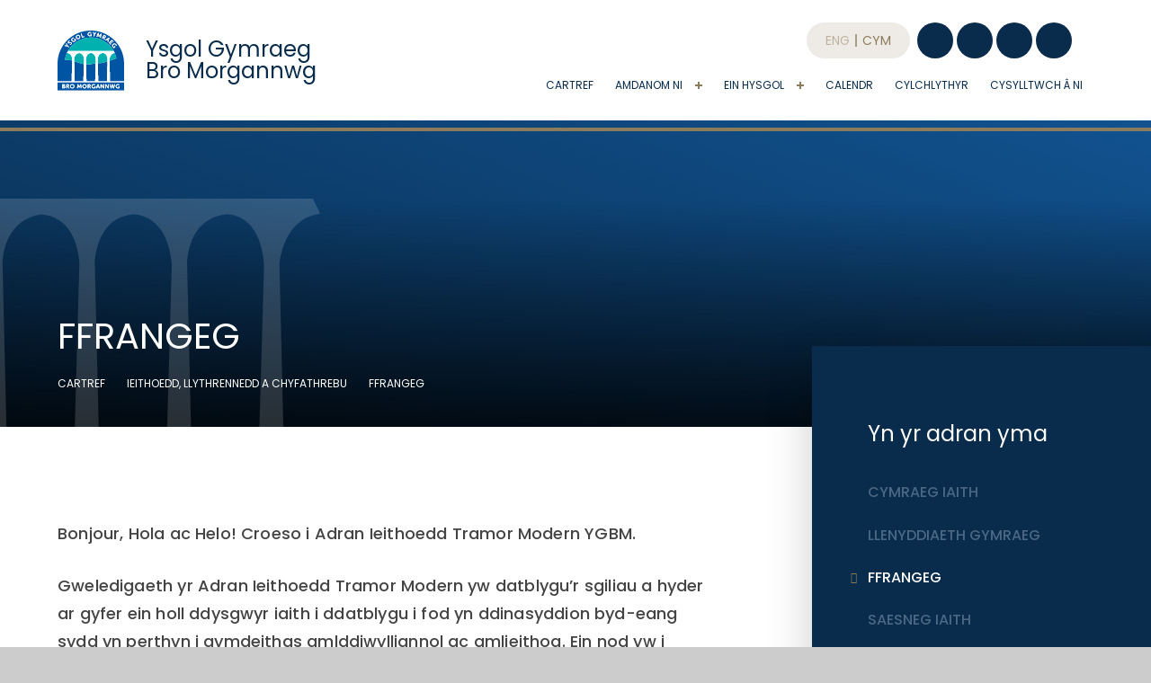

--- FILE ---
content_type: text/html
request_url: https://www.ygbm.cymru/page/?title=French&pid=89
body_size: 67590
content:

<!DOCTYPE html>
<!--[if IE 7]><html class="no-ios no-js lte-ie9 lte-ie8 lte-ie7" lang="cy" xml:lang="cy"><![endif]-->
<!--[if IE 8]><html class="no-ios no-js lte-ie9 lte-ie8"  lang="cy" xml:lang="cy"><![endif]-->
<!--[if IE 9]><html class="no-ios no-js lte-ie9"  lang="cy" xml:lang="cy"><![endif]-->
<!--[if !IE]><!--> <html class="no-ios no-js"  lang="cy" xml:lang="cy"><!--<![endif]-->
	<head>
		<meta http-equiv="X-UA-Compatible" content="IE=edge" />
		<meta http-equiv="content-type" content="text/html; charset=utf-8"/>
		
		<link rel="canonical" href="https://www.ygbm.cymru/page/?title=Ffrangeg&amp;pid=89">
		<script>window.FontAwesomeConfig = {showMissingIcons: false};</script><link rel="stylesheet" media="screen" href="https://cdn.juniperwebsites.co.uk/_includes/font-awesome/5.7.1/css/fa-web-font.css?cache=v4.6.58.2">
<script defer src="https://cdn.juniperwebsites.co.uk/_includes/font-awesome/5.7.1/js/fontawesome-all.min.js?cache=v4.6.58.2"></script>
<script defer src="https://cdn.juniperwebsites.co.uk/_includes/font-awesome/5.7.1/js/fa-v4-shims.min.js?cache=v4.6.58.2"></script>

		<title>Ysgol Gymraeg Bro Morgannwg - Ffrangeg</title>
		
		<style type="text/css">
			:root {
				
				--col-pri: rgb(34, 34, 34);
				
				--col-sec: rgb(136, 136, 136);
				
			}
		</style>
		
<!--[if IE]>
<script>
console = {log:function(){return;}};
</script>
<![endif]-->

<script>
	var boolItemEditDisabled;
	var boolLanguageMode, boolLanguageEditOriginal;
	var boolViewingConnect;
	var boolConnectDashboard;
	var displayRegions = [];
	var intNewFileCount = 0;
	strItemType = "page";
	strSubItemType = "page";

	var featureSupport = {
		tagging: false,
		eventTagging: false
	};
	var boolLoggedIn = false;
boolAdminMode = false;
	var boolSuperUser = false;
strCookieBarStyle = 'bar';
	intParentPageID = "236";
	intCurrentItemID = 89;
	var intCurrentCatID = "";
boolIsHomePage = false;
	boolItemEditDisabled = true;
	boolLanguageMode=true;
	boolLanguageEditOriginal=true;
	strCurrentLanguage='cy';	strFileAttachmentsUploadLocation = 'bottom';	boolViewingConnect = false;	boolConnectDashboard = false;	var objEditorComponentList = {};

</script>

<script src="https://cdn.juniperwebsites.co.uk/admin/_includes/js/mutation_events.min.js?cache=v4.6.58.2"></script>
<script src="https://cdn.juniperwebsites.co.uk/admin/_includes/js/jquery/jquery.js?cache=v4.6.58.2"></script>
<script src="https://cdn.juniperwebsites.co.uk/admin/_includes/js/jquery/jquery.prefilter.js?cache=v4.6.58.2"></script>
<script src="https://cdn.juniperwebsites.co.uk/admin/_includes/js/jquery/jquery.query.js?cache=v4.6.58.2"></script>
<script src="https://cdn.juniperwebsites.co.uk/admin/_includes/js/jquery/js.cookie.js?cache=v4.6.58.2"></script>
<script src="/_includes/editor/template-javascript.asp?cache=260126"></script>
<script src="/admin/_includes/js/functions/minified/functions.login.new.asp?cache=260126"></script>

  <script>

  </script>
<link href="https://www.ygbm.cymru/feeds/pages.asp?pid=89&lang=cy" rel="alternate" type="application/rss+xml" title="Ysgol Gymraeg Bro Morgannwg - Ffrangeg - Page Updates"><link href="https://www.ygbm.cymru/feeds/comments.asp?title=Ffrangeg&amp;item=page&amp;pid=89" rel="alternate" type="application/rss+xml" title="Ysgol Gymraeg Bro Morgannwg - Ffrangeg - Page Comments"><link rel="stylesheet" media="screen" href="/_site/css/main.css?cache=260126">

	<link rel="stylesheet" href="/_site/css/print.css" type="text/css" media="print">
	<meta name="mobile-web-app-capable" content="yes">
	<meta name="apple-mobile-web-app-capable" content="yes">
	<meta name="viewport" content="width=device-width, initial-scale=1, minimum-scale=1, maximum-scale=1">
	<link rel="author" href="/humans.txt">
	<link rel="icon" href="/_site/images/favicons/favicon.ico">
	<link rel="apple-touch-icon" href="/_site/images/favicons/favicon.png">
	<link href="https://fonts.googleapis.com/css2?family=Poppins:ital,wght@0,400;0,500;0,700;1,400;1,700&display=swap" rel="stylesheet">

	<script type="text/javascript">
	var iOS = ( navigator.userAgent.match(/(iPad|iPhone|iPod)/g) ? true : false );
	if (iOS) { $('html').removeClass('no-ios').addClass('ios'); }
	</script><link rel="stylesheet" media="screen" href="https://cdn.juniperwebsites.co.uk/_includes/css/content-blocks.css?cache=v4.6.58.2">
<link rel="stylesheet" media="screen" href="/_includes/css/cookie-colour.asp?cache=260126">
<link rel="stylesheet" media="screen" href="https://cdn.juniperwebsites.co.uk/_includes/css/cookies.css?cache=v4.6.58.2">
<link rel="stylesheet" media="screen" href="https://cdn.juniperwebsites.co.uk/_includes/css/cookies.advanced.css?cache=v4.6.58.2">
<link rel="stylesheet" media="screen" href="https://cdn.juniperwebsites.co.uk/_includes/css/overlord.css?cache=v4.6.58.2">
<link rel="stylesheet" media="screen" href="https://cdn.juniperwebsites.co.uk/_includes/css/templates.css?cache=v4.6.58.2">
<link rel="stylesheet" media="screen" href="/_site/css/attachments.css?cache=260126">
<link rel="stylesheet" media="screen" href="/_site/css/templates.css?cache=260126">
<style>#print_me { display: none;}</style><script src="https://cdn.juniperwebsites.co.uk/admin/_includes/js/modernizr.js?cache=v4.6.58.2"></script>

        <meta property="og:site_name" content="Ysgol Gymraeg Bro Morgannwg" />
        <meta property="og:title" content="Ffrangeg" />
        <meta property="og:image" content="https://www.ygbm.cymru/_site/images/design/thumbnail.jpg" />
        <meta property="og:type" content="website" />
        <meta property="twitter:card" content="summary" />
</head>


    <body>


<div id="print_me"></div>
<div class="mason mason--inner mason--cy">

	<section class="access">
		<a class="access__anchor" name="header"></a>
		<a class="access__link" href="#content">Skip to content &darr;</a>
	</section>
	


	<div class="header__wrap">
		<header class="header header__flex" data-menu="flex menu">
			<section class="menu">
				<button class="reset__button cover mobile__menu__bg" data-remove=".mason--menu"></button>
				<div class="menu__extras">
					<div class="inline language__toggle f__14 f__uppercase col__sec">
						<a href="/page/?title=Ffrangeg&amp;pid=89&lang=en-gb" class="reset__a eng__toggle">
							Eng
						</a>
						<span></span>
						<a href="/page/?title=Ffrangeg&amp;pid=89&lang=cy" class="reset__a cy__toggle">
							Cym
						</a>
					</div>
					<ul class="inline menu__extras__social reset__ul">
						<li class="inline circle"><a href="https://twitter.com/ygbromorgannwg" target="_blank" class="reset__a bg__pri col__white"><i class="fab fa-twitter"></i></a></li>
						<li class="inline circle"><a href="https://www.instagram.com/ysgolyfro/" target="_blank" class="reset__a bg__pri col__white"><i class="fab fa-instagram"></i></a></li>
						<li class="inline circle"><a href="https://www.youtube.com/channel/UCtZIKidq10X6sk5vWx_vZrQ" target="_blank" class="reset__a bg__pri col__white"><i class="fab fa-youtube"></i></a></li>
					</ul> 
					<div class="search__container inline">
						<div class="search__container__flex">
							<form method="post" action="/search/default.asp?pid=0" class="menu__extras__form block">
								<button class="menu__extras__submit reset__button" type="submit" name="Search"><i class="fal fa-search"></i></button>
								<input class="menu__extras__input cover f__display" type="text" name="searchValue" title="search..." placeholder="Search Site..."></input>
							</form>					
						</div>
						<button data-toggle=".mason--find" class="f__17 find__button reset__button inline circle col__white"><i class="fas fa-search"></i></button>
					</div>
				</div>
				<nav class="menu__sidebar">
					<ul class="menu__list reset__ul"><li class="menu__list__item menu__list__item--page_1 f__uppercase col__pri "><a class="menu__list__item__link reset__a block" id="page_1" href="/"><span>Cartref</span></a><button class="menu__list__item__button reset__button" data-tab=".menu__list__item--page_1--expand"><svg width="8px" height="8px"><path fill-rule="evenodd" fill="rgb(140, 124, 91)" d="M8.000,5.000 L5.000,5.000 L5.000,8.000 L3.000,8.000 L3.000,5.000 L-0.000,5.000 L-0.000,3.000 L3.000,3.000 L3.000,-0.000 L5.000,-0.000 L5.000,3.000 L8.000,3.000 L8.000,5.000 Z"/></svg></button></li><li class="menu__list__item menu__list__item--page_6 menu__list__item--subitems f__uppercase col__pri "><a class="menu__list__item__link reset__a block" id="page_6" href="/page/?title=Amdanom+ni&amp;pid=6"><span>Amdanom ni</span></a><button class="menu__list__item__button reset__button" data-tab=".menu__list__item--page_6--expand"><svg width="8px" height="8px"><path fill-rule="evenodd" fill="rgb(140, 124, 91)" d="M8.000,5.000 L5.000,5.000 L5.000,8.000 L3.000,8.000 L3.000,5.000 L-0.000,5.000 L-0.000,3.000 L3.000,3.000 L3.000,-0.000 L5.000,-0.000 L5.000,3.000 L8.000,3.000 L8.000,5.000 Z"/></svg></button><ul class="menu__list__item__sub"><li class="menu__list__item menu__list__item--page_10 f__uppercase col__pri "><a class="menu__list__item__link reset__a block" id="page_10" href="/page/?title=Croeso%27r+Pennaeth&amp;pid=10"><span>Croeso'r Pennaeth</span></a><button class="menu__list__item__button reset__button" data-tab=".menu__list__item--page_10--expand"><svg width="8px" height="8px"><path fill-rule="evenodd" fill="rgb(140, 124, 91)" d="M8.000,5.000 L5.000,5.000 L5.000,8.000 L3.000,8.000 L3.000,5.000 L-0.000,5.000 L-0.000,3.000 L3.000,3.000 L3.000,-0.000 L5.000,-0.000 L5.000,3.000 L8.000,3.000 L8.000,5.000 Z"/></svg></button></li><li class="menu__list__item menu__list__item--page_9 f__uppercase col__pri "><a class="menu__list__item__link reset__a block" id="page_9" href="/page/?title=Ein+Gweledigaeth&amp;pid=9"><span>Ein Gweledigaeth</span></a><button class="menu__list__item__button reset__button" data-tab=".menu__list__item--page_9--expand"><svg width="8px" height="8px"><path fill-rule="evenodd" fill="rgb(140, 124, 91)" d="M8.000,5.000 L5.000,5.000 L5.000,8.000 L3.000,8.000 L3.000,5.000 L-0.000,5.000 L-0.000,3.000 L3.000,3.000 L3.000,-0.000 L5.000,-0.000 L5.000,3.000 L8.000,3.000 L8.000,5.000 Z"/></svg></button></li><li class="menu__list__item menu__list__item--page_62 f__uppercase col__pri "><a class="menu__list__item__link reset__a block" id="page_62" href="/page/?title=Llogi+cyfleusterau&amp;pid=62"><span>Llogi cyfleusterau</span></a><button class="menu__list__item__button reset__button" data-tab=".menu__list__item--page_62--expand"><svg width="8px" height="8px"><path fill-rule="evenodd" fill="rgb(140, 124, 91)" d="M8.000,5.000 L5.000,5.000 L5.000,8.000 L3.000,8.000 L3.000,5.000 L-0.000,5.000 L-0.000,3.000 L3.000,3.000 L3.000,-0.000 L5.000,-0.000 L5.000,3.000 L8.000,3.000 L8.000,5.000 Z"/></svg></button></li><li class="menu__list__item menu__list__item--page_21 f__uppercase col__pri "><a class="menu__list__item__link reset__a block" id="page_21" href="/page/?title=Adroddiad+ESTYN&amp;pid=21"><span>Adroddiad ESTYN</span></a><button class="menu__list__item__button reset__button" data-tab=".menu__list__item--page_21--expand"><svg width="8px" height="8px"><path fill-rule="evenodd" fill="rgb(140, 124, 91)" d="M8.000,5.000 L5.000,5.000 L5.000,8.000 L3.000,8.000 L3.000,5.000 L-0.000,5.000 L-0.000,3.000 L3.000,3.000 L3.000,-0.000 L5.000,-0.000 L5.000,3.000 L8.000,3.000 L8.000,5.000 Z"/></svg></button></li><li class="menu__list__item menu__list__item--page_22 f__uppercase col__pri "><a class="menu__list__item__link reset__a block" id="page_22" href="/page/?title=Canlyniadau&amp;pid=22"><span>Canlyniadau</span></a><button class="menu__list__item__button reset__button" data-tab=".menu__list__item--page_22--expand"><svg width="8px" height="8px"><path fill-rule="evenodd" fill="rgb(140, 124, 91)" d="M8.000,5.000 L5.000,5.000 L5.000,8.000 L3.000,8.000 L3.000,5.000 L-0.000,5.000 L-0.000,3.000 L3.000,3.000 L3.000,-0.000 L5.000,-0.000 L5.000,3.000 L8.000,3.000 L8.000,5.000 Z"/></svg></button></li><li class="menu__list__item menu__list__item--page_15 f__uppercase col__pri "><a class="menu__list__item__link reset__a block" id="page_15" href="/page/?title=T%C3%AEm+Arwain&amp;pid=15"><span>Tîm Arwain</span></a><button class="menu__list__item__button reset__button" data-tab=".menu__list__item--page_15--expand"><svg width="8px" height="8px"><path fill-rule="evenodd" fill="rgb(140, 124, 91)" d="M8.000,5.000 L5.000,5.000 L5.000,8.000 L3.000,8.000 L3.000,5.000 L-0.000,5.000 L-0.000,3.000 L3.000,3.000 L3.000,-0.000 L5.000,-0.000 L5.000,3.000 L8.000,3.000 L8.000,5.000 Z"/></svg></button></li><li class="menu__list__item menu__list__item--page_16 f__uppercase col__pri "><a class="menu__list__item__link reset__a block" id="page_16" href="/page/?title=Llywodraethwyr&amp;pid=16"><span>Llywodraethwyr</span></a><button class="menu__list__item__button reset__button" data-tab=".menu__list__item--page_16--expand"><svg width="8px" height="8px"><path fill-rule="evenodd" fill="rgb(140, 124, 91)" d="M8.000,5.000 L5.000,5.000 L5.000,8.000 L3.000,8.000 L3.000,5.000 L-0.000,5.000 L-0.000,3.000 L3.000,3.000 L3.000,-0.000 L5.000,-0.000 L5.000,3.000 L8.000,3.000 L8.000,5.000 Z"/></svg></button></li><li class="menu__list__item menu__list__item--page_19 f__uppercase col__pri "><a class="menu__list__item__link reset__a block" id="page_19" href="/page/?title=Polisiau+Ysgol&amp;pid=19"><span>Polisiau Ysgol</span></a><button class="menu__list__item__button reset__button" data-tab=".menu__list__item--page_19--expand"><svg width="8px" height="8px"><path fill-rule="evenodd" fill="rgb(140, 124, 91)" d="M8.000,5.000 L5.000,5.000 L5.000,8.000 L3.000,8.000 L3.000,5.000 L-0.000,5.000 L-0.000,3.000 L3.000,3.000 L3.000,-0.000 L5.000,-0.000 L5.000,3.000 L8.000,3.000 L8.000,5.000 Z"/></svg></button></li><li class="menu__list__item menu__list__item--page_374 f__uppercase col__pri "><a class="menu__list__item__link reset__a block" id="page_374" href="/page/?title=Vlog+y+Pennaeth&amp;pid=374"><span>Vlog y Pennaeth</span></a><button class="menu__list__item__button reset__button" data-tab=".menu__list__item--page_374--expand"><svg width="8px" height="8px"><path fill-rule="evenodd" fill="rgb(140, 124, 91)" d="M8.000,5.000 L5.000,5.000 L5.000,8.000 L3.000,8.000 L3.000,5.000 L-0.000,5.000 L-0.000,3.000 L3.000,3.000 L3.000,-0.000 L5.000,-0.000 L5.000,3.000 L8.000,3.000 L8.000,5.000 Z"/></svg></button></li></ul></li><li class="menu__list__item menu__list__item--page_7 menu__list__item--subitems f__uppercase col__pri "><a class="menu__list__item__link reset__a block" id="page_7" href="/page/?title=Ein+Hysgol&amp;pid=7"><span>Ein Hysgol</span></a><button class="menu__list__item__button reset__button" data-tab=".menu__list__item--page_7--expand"><svg width="8px" height="8px"><path fill-rule="evenodd" fill="rgb(140, 124, 91)" d="M8.000,5.000 L5.000,5.000 L5.000,8.000 L3.000,8.000 L3.000,5.000 L-0.000,5.000 L-0.000,3.000 L3.000,3.000 L3.000,-0.000 L5.000,-0.000 L5.000,3.000 L8.000,3.000 L8.000,5.000 Z"/></svg></button><ul class="menu__list__item__sub"><li class="menu__list__item menu__list__item--page_39 f__uppercase col__pri "><a class="menu__list__item__link reset__a block" id="page_39" href="/page/?title=Ein+Staff&amp;pid=39"><span>Ein Staff</span></a><button class="menu__list__item__button reset__button" data-tab=".menu__list__item--page_39--expand"><svg width="8px" height="8px"><path fill-rule="evenodd" fill="rgb(140, 124, 91)" d="M8.000,5.000 L5.000,5.000 L5.000,8.000 L3.000,8.000 L3.000,5.000 L-0.000,5.000 L-0.000,3.000 L3.000,3.000 L3.000,-0.000 L5.000,-0.000 L5.000,3.000 L8.000,3.000 L8.000,5.000 Z"/></svg></button></li><li class="menu__list__item menu__list__item--page_26 f__uppercase col__pri "><a class="menu__list__item__link reset__a block" id="page_26" href="/page/?title=YSGOL+ISAF&amp;pid=26"><span>YSGOL ISAF</span></a><button class="menu__list__item__button reset__button" data-tab=".menu__list__item--page_26--expand"><svg width="8px" height="8px"><path fill-rule="evenodd" fill="rgb(140, 124, 91)" d="M8.000,5.000 L5.000,5.000 L5.000,8.000 L3.000,8.000 L3.000,5.000 L-0.000,5.000 L-0.000,3.000 L3.000,3.000 L3.000,-0.000 L5.000,-0.000 L5.000,3.000 L8.000,3.000 L8.000,5.000 Z"/></svg></button></li><li class="menu__list__item menu__list__item--page_28 f__uppercase col__pri "><a class="menu__list__item__link reset__a block" id="page_28" href="/page/?title=Ysgol+Uchaf&amp;pid=28"><span>Ysgol Uchaf</span></a><button class="menu__list__item__button reset__button" data-tab=".menu__list__item--page_28--expand"><svg width="8px" height="8px"><path fill-rule="evenodd" fill="rgb(140, 124, 91)" d="M8.000,5.000 L5.000,5.000 L5.000,8.000 L3.000,8.000 L3.000,5.000 L-0.000,5.000 L-0.000,3.000 L3.000,3.000 L3.000,-0.000 L5.000,-0.000 L5.000,3.000 L8.000,3.000 L8.000,5.000 Z"/></svg></button></li><li class="menu__list__item menu__list__item--page_29 f__uppercase col__pri "><a class="menu__list__item__link reset__a block" id="page_29" href="/page/?title=Chweched+dosbarth&amp;pid=29"><span>Chweched dosbarth</span></a><button class="menu__list__item__button reset__button" data-tab=".menu__list__item--page_29--expand"><svg width="8px" height="8px"><path fill-rule="evenodd" fill="rgb(140, 124, 91)" d="M8.000,5.000 L5.000,5.000 L5.000,8.000 L3.000,8.000 L3.000,5.000 L-0.000,5.000 L-0.000,3.000 L3.000,3.000 L3.000,-0.000 L5.000,-0.000 L5.000,3.000 L8.000,3.000 L8.000,5.000 Z"/></svg></button></li><li class="menu__list__item menu__list__item--page_27 f__uppercase col__pri "><a class="menu__list__item__link reset__a block" id="page_27" href="/page/?title=Pontio&amp;pid=27"><span>Pontio</span></a><button class="menu__list__item__button reset__button" data-tab=".menu__list__item--page_27--expand"><svg width="8px" height="8px"><path fill-rule="evenodd" fill="rgb(140, 124, 91)" d="M8.000,5.000 L5.000,5.000 L5.000,8.000 L3.000,8.000 L3.000,5.000 L-0.000,5.000 L-0.000,3.000 L3.000,3.000 L3.000,-0.000 L5.000,-0.000 L5.000,3.000 L8.000,3.000 L8.000,5.000 Z"/></svg></button></li><li class="menu__list__item menu__list__item--page_67 f__uppercase col__pri "><a class="menu__list__item__link reset__a block" id="page_67" href="/page/?title=Amserlen+allgyrsiol&amp;pid=67"><span>Amserlen allgyrsiol</span></a><button class="menu__list__item__button reset__button" data-tab=".menu__list__item--page_67--expand"><svg width="8px" height="8px"><path fill-rule="evenodd" fill="rgb(140, 124, 91)" d="M8.000,5.000 L5.000,5.000 L5.000,8.000 L3.000,8.000 L3.000,5.000 L-0.000,5.000 L-0.000,3.000 L3.000,3.000 L3.000,-0.000 L5.000,-0.000 L5.000,3.000 L8.000,3.000 L8.000,5.000 Z"/></svg></button></li><li class="menu__list__item menu__list__item--page_371 f__uppercase col__pri "><a class="menu__list__item__link reset__a block" id="page_371" href="/page/?title=Cwricwlwm&amp;pid=371"><span>Cwricwlwm</span></a><button class="menu__list__item__button reset__button" data-tab=".menu__list__item--page_371--expand"><svg width="8px" height="8px"><path fill-rule="evenodd" fill="rgb(140, 124, 91)" d="M8.000,5.000 L5.000,5.000 L5.000,8.000 L3.000,8.000 L3.000,5.000 L-0.000,5.000 L-0.000,3.000 L3.000,3.000 L3.000,-0.000 L5.000,-0.000 L5.000,3.000 L8.000,3.000 L8.000,5.000 Z"/></svg></button></li><li class="menu__list__item menu__list__item--page_379 f__uppercase col__pri "><a class="menu__list__item__link reset__a block" id="page_379" href="/page/?title=Opsiynau&amp;pid=379"><span>Opsiynau</span></a><button class="menu__list__item__button reset__button" data-tab=".menu__list__item--page_379--expand"><svg width="8px" height="8px"><path fill-rule="evenodd" fill="rgb(140, 124, 91)" d="M8.000,5.000 L5.000,5.000 L5.000,8.000 L3.000,8.000 L3.000,5.000 L-0.000,5.000 L-0.000,3.000 L3.000,3.000 L3.000,-0.000 L5.000,-0.000 L5.000,3.000 L8.000,3.000 L8.000,5.000 Z"/></svg></button></li><li class="menu__list__item menu__list__item--page_200 f__uppercase col__pri "><a class="menu__list__item__link reset__a block" id="page_200" href="/page/?title=Amseroedd+y+Dydd&amp;pid=200"><span>Amseroedd y Dydd</span></a><button class="menu__list__item__button reset__button" data-tab=".menu__list__item--page_200--expand"><svg width="8px" height="8px"><path fill-rule="evenodd" fill="rgb(140, 124, 91)" d="M8.000,5.000 L5.000,5.000 L5.000,8.000 L3.000,8.000 L3.000,5.000 L-0.000,5.000 L-0.000,3.000 L3.000,3.000 L3.000,-0.000 L5.000,-0.000 L5.000,3.000 L8.000,3.000 L8.000,5.000 Z"/></svg></button></li><li class="menu__list__item menu__list__item--page_245 f__uppercase col__pri "><a class="menu__list__item__link reset__a block" id="page_245" href="/page/?title=Gwisg+Ysgol&amp;pid=245"><span>Gwisg Ysgol</span></a><button class="menu__list__item__button reset__button" data-tab=".menu__list__item--page_245--expand"><svg width="8px" height="8px"><path fill-rule="evenodd" fill="rgb(140, 124, 91)" d="M8.000,5.000 L5.000,5.000 L5.000,8.000 L3.000,8.000 L3.000,5.000 L-0.000,5.000 L-0.000,3.000 L3.000,3.000 L3.000,-0.000 L5.000,-0.000 L5.000,3.000 L8.000,3.000 L8.000,5.000 Z"/></svg></button></li><li class="menu__list__item menu__list__item--page_30 f__uppercase col__pri "><a class="menu__list__item__link reset__a block" id="page_30" href="/page/?title=Cynnal+Dysgu&amp;pid=30"><span>Cynnal Dysgu</span></a><button class="menu__list__item__button reset__button" data-tab=".menu__list__item--page_30--expand"><svg width="8px" height="8px"><path fill-rule="evenodd" fill="rgb(140, 124, 91)" d="M8.000,5.000 L5.000,5.000 L5.000,8.000 L3.000,8.000 L3.000,5.000 L-0.000,5.000 L-0.000,3.000 L3.000,3.000 L3.000,-0.000 L5.000,-0.000 L5.000,3.000 L8.000,3.000 L8.000,5.000 Z"/></svg></button></li><li class="menu__list__item menu__list__item--page_42 f__uppercase col__pri "><a class="menu__list__item__link reset__a block" id="page_42" href="/page/?title=Mwy+Abl+a+Thalentog&amp;pid=42"><span>Mwy Abl a Thalentog</span></a><button class="menu__list__item__button reset__button" data-tab=".menu__list__item--page_42--expand"><svg width="8px" height="8px"><path fill-rule="evenodd" fill="rgb(140, 124, 91)" d="M8.000,5.000 L5.000,5.000 L5.000,8.000 L3.000,8.000 L3.000,5.000 L-0.000,5.000 L-0.000,3.000 L3.000,3.000 L3.000,-0.000 L5.000,-0.000 L5.000,3.000 L8.000,3.000 L8.000,5.000 Z"/></svg></button></li><li class="menu__list__item menu__list__item--page_47 f__uppercase col__pri "><a class="menu__list__item__link reset__a block" id="page_47" href="/page/?title=Diogelu+Plant&amp;pid=47"><span>Diogelu Plant</span></a><button class="menu__list__item__button reset__button" data-tab=".menu__list__item--page_47--expand"><svg width="8px" height="8px"><path fill-rule="evenodd" fill="rgb(140, 124, 91)" d="M8.000,5.000 L5.000,5.000 L5.000,8.000 L3.000,8.000 L3.000,5.000 L-0.000,5.000 L-0.000,3.000 L3.000,3.000 L3.000,-0.000 L5.000,-0.000 L5.000,3.000 L8.000,3.000 L8.000,5.000 Z"/></svg></button></li><li class="menu__list__item menu__list__item--page_49 f__uppercase col__pri "><a class="menu__list__item__link reset__a block" id="page_49" href="/page/?title=Grant+Datblygu+Disgyblion&amp;pid=49"><span>Grant Datblygu Disgyblion</span></a><button class="menu__list__item__button reset__button" data-tab=".menu__list__item--page_49--expand"><svg width="8px" height="8px"><path fill-rule="evenodd" fill="rgb(140, 124, 91)" d="M8.000,5.000 L5.000,5.000 L5.000,8.000 L3.000,8.000 L3.000,5.000 L-0.000,5.000 L-0.000,3.000 L3.000,3.000 L3.000,-0.000 L5.000,-0.000 L5.000,3.000 L8.000,3.000 L8.000,5.000 Z"/></svg></button></li><li class="menu__list__item menu__list__item--page_41 f__uppercase col__pri "><a class="menu__list__item__link reset__a block" id="page_41" href="/page/?title=Mynediad&amp;pid=41"><span>Mynediad</span></a><button class="menu__list__item__button reset__button" data-tab=".menu__list__item--page_41--expand"><svg width="8px" height="8px"><path fill-rule="evenodd" fill="rgb(140, 124, 91)" d="M8.000,5.000 L5.000,5.000 L5.000,8.000 L3.000,8.000 L3.000,5.000 L-0.000,5.000 L-0.000,3.000 L3.000,3.000 L3.000,-0.000 L5.000,-0.000 L5.000,3.000 L8.000,3.000 L8.000,5.000 Z"/></svg></button></li><li class="menu__list__item menu__list__item--news_category_1 f__uppercase col__pri "><a class="menu__list__item__link reset__a block" id="news_category_1" href="/news/?pid=7&amp;nid=1"><span>Newyddion diweddaraf</span></a><button class="menu__list__item__button reset__button" data-tab=".menu__list__item--news_category_1--expand"><svg width="8px" height="8px"><path fill-rule="evenodd" fill="rgb(140, 124, 91)" d="M8.000,5.000 L5.000,5.000 L5.000,8.000 L3.000,8.000 L3.000,5.000 L-0.000,5.000 L-0.000,3.000 L3.000,3.000 L3.000,-0.000 L5.000,-0.000 L5.000,3.000 L8.000,3.000 L8.000,5.000 Z"/></svg></button></li></ul></li><li class="menu__list__item menu__list__item--url_10 f__uppercase col__pri "><a class="menu__list__item__link reset__a block" id="url_10" href="/calendar/?calid=9,10,11,13,14&amp;pid=0&amp;viewid=10"><span>Calendr</span></a><button class="menu__list__item__button reset__button" data-tab=".menu__list__item--url_10--expand"><svg width="8px" height="8px"><path fill-rule="evenodd" fill="rgb(140, 124, 91)" d="M8.000,5.000 L5.000,5.000 L5.000,8.000 L3.000,8.000 L3.000,5.000 L-0.000,5.000 L-0.000,3.000 L3.000,3.000 L3.000,-0.000 L5.000,-0.000 L5.000,3.000 L8.000,3.000 L8.000,5.000 Z"/></svg></button></li><li class="menu__list__item menu__list__item--url_1 f__uppercase col__pri "><a class="menu__list__item__link reset__a block" id="url_1" href="/calendar/?calid=1,2,3,4,5,6,7&amp;pid=0&amp;viewid=1"><span>Calendr</span></a><button class="menu__list__item__button reset__button" data-tab=".menu__list__item--url_1--expand"><svg width="8px" height="8px"><path fill-rule="evenodd" fill="rgb(140, 124, 91)" d="M8.000,5.000 L5.000,5.000 L5.000,8.000 L3.000,8.000 L3.000,5.000 L-0.000,5.000 L-0.000,3.000 L3.000,3.000 L3.000,-0.000 L5.000,-0.000 L5.000,3.000 L8.000,3.000 L8.000,5.000 Z"/></svg></button></li><li class="menu__list__item menu__list__item--page_380 f__uppercase col__pri "><a class="menu__list__item__link reset__a block" id="page_380" href="/page/?title=Cylchlythyr&amp;pid=380"><span>Cylchlythyr</span></a><button class="menu__list__item__button reset__button" data-tab=".menu__list__item--page_380--expand"><svg width="8px" height="8px"><path fill-rule="evenodd" fill="rgb(140, 124, 91)" d="M8.000,5.000 L5.000,5.000 L5.000,8.000 L3.000,8.000 L3.000,5.000 L-0.000,5.000 L-0.000,3.000 L3.000,3.000 L3.000,-0.000 L5.000,-0.000 L5.000,3.000 L8.000,3.000 L8.000,5.000 Z"/></svg></button></li><li class="menu__list__item menu__list__item--page_2 f__uppercase col__pri "><a class="menu__list__item__link reset__a block" id="page_2" href="/page/?title=Cysylltwch+%C3%82+ni&amp;pid=2"><span>Cysylltwch Â ni</span></a><button class="menu__list__item__button reset__button" data-tab=".menu__list__item--page_2--expand"><svg width="8px" height="8px"><path fill-rule="evenodd" fill="rgb(140, 124, 91)" d="M8.000,5.000 L5.000,5.000 L5.000,8.000 L3.000,8.000 L3.000,5.000 L-0.000,5.000 L-0.000,3.000 L3.000,3.000 L3.000,-0.000 L5.000,-0.000 L5.000,3.000 L8.000,3.000 L8.000,5.000 Z"/></svg></button></li></ul>
				</nav>
			</section>
			<div class="header__container">
				<div class="header__logo inline">
					<a href="/" class="block"><img src="/_site/images/design/logo.svg" class="block cover" alt="Ysgol Gymraeg Bro Morgannwg" /></a>
					<h1 class="header__title f__display col__pri">Ysgol Gymraeg <br>Bro Morgannwg</h1>			
				</div>
				<div class="header__extras">			
					<button class="menu__btn reset__button bg__pri block parent fw__700 f__uppercase col__white" data-toggle=".mason--menu">	
						<div class="menu__btn__text menu__btn__text--open cover"><i class="fas fa-bars"></i></div>
					</button>
				</div>
			</div>
		</header>
		
		<section class="hero parent">

			
				<div class="hero__slideshow cover parent" data-cycle="" data-parallax="top" data-watch=".hero">
					<div class="hero__slideshow__item cover"><div class="hero__slideshow__item__image cover" data-img="/_site/data/files/images/slideshow/8/7A7E1B2091762C8312486828F1CA7B3C.jpg"></div></div><div class="hero__slideshow__item cover"><div class="hero__slideshow__item__image cover" data-img="/_site/data/files/images/slideshow/8/9414609B7C9A6CA61B5C1A59C69A578E.jpg"></div></div><div class="hero__slideshow__item cover"><div class="hero__slideshow__item__image cover" data-img="/_site/data/files/images/slideshow/8/A5A3723C2DA92830125C73B906DEFA07.jpg"></div></div><div class="hero__slideshow__item cover"><div class="hero__slideshow__item__image cover" data-img="/_site/data/files/images/slideshow/8/BA90DBCA26897EA5CC67EB2B20C2C0B2.jpg"></div></div>
				</div>

			
			<div class="hero__overlay" data-parallax="top" data-watch=".hero" data-multiplier="0.275">
				<svg class="block cover" viewBox="0 0 392.59 251.76"><path d="M392.59,15.72c-2.4-5.35-5-10.61-7.79-15.72H8.3C5.32,5.36,2.52,10.85,0,16.47l3.5.33s37.76,1.59,40.2,51.65L43.4,79,38.53,251.76H64.25l-4-168.13-.36-15.18S59,23.65,99.32,16.8c0,0,36.62-2.65,41.06,50.58l-1.16,41.35-4,143h25.7L157.56,111l-1.05-44.1s1-47.46,40.39-50.36c0,0,35.57-1.87,40.27,52.7l-.93,32.65L232,251.76h25.66L254,100.31l-.73-31.11s-1.09-47.7,40.29-52.7c0,0,36-3.42,40.3,52.7L333.4,86l-4.76,165.76h25.69L350.26,80.43,350,69.5S352.44,21.32,392.59,15.72Z" /></svg>
			</div>
		</section>
	</div>
	
	<main class="main container main--related" id="scrollDown">
		
		<div class="content__top">
			<div class="content__top__container">
				<h1 class="content__title" id="itemTitle">Ffrangeg</h1><ul class="content__path"><li class="content__path__item content__path__item--page_1 inline f__uppercase fw__400 f__12"><a class="content__path__item__link reset__a col__type" id="page_1" href="/">Cartref</a><span class="content__path__item__sep col__sec"><i class="fas fa-arrow-right"></i></span></li><li class="content__path__item content__path__item--page_236 content__path__item--selected inline f__uppercase fw__400 f__12"><a class="content__path__item__link reset__a col__type" id="page_236" href="/page/?title=Ieithoedd%2C+LLythrennedd+a+Chyfathrebu&amp;pid=236">Ieithoedd, LLythrennedd a Chyfathrebu</a><span class="content__path__item__sep col__sec"><i class="fas fa-arrow-right"></i></span></li><li class="content__path__item content__path__item--page_89 content__path__item--selected content__path__item--final inline f__uppercase fw__400 f__12"><a class="content__path__item__link reset__a col__type" id="page_89" href="/page/?title=Ffrangeg&amp;pid=89">Ffrangeg</a><span class="content__path__item__sep col__sec"><i class="fas fa-arrow-right"></i></span></li></ul>
			</div>
		</div>
		<div class="main__flex">
			<div class="content content--page">
				<a class="content__anchor" name="content"></a>
				<div class="content__region"><div class="intro">Bonjour, Hola ac Helo! Croeso i Adran Ieithoedd Tramor Modern YGBM.</div>

<div class="intro">Gweledigaeth yr Adran Ieithoedd Tramor Modern yw datblygu&rsquo;r sgiliau a hyder ar gyfer ein holl ddysgwyr iaith i ddatblygu i fod yn ddinasyddion byd-eang sydd yn perthyn i gymdeithas amlddiwylliannol ac amlieithog. Ein nod yw i ddatblygu dysgwyr iaith sydd yn ieithyddion angerddol gydag ymwybyddiaeth gref o&rsquo;r byd o&rsquo;u cwmpas. Mae ein cwricwlwm, sydd yn dilyn dull thematig a gramadgeol, yn sicrhau bod ein myfyrywyr yn astudio amrywiaeth o bynciau yn amrywio o L&ecirc;nyddiaeth Gwerin Ffrengig, Bywyd Ysgol, Technoleg a&rsquo;r Amgylchedd gan gynnwys ystod eang o gyfeiriadu diwylliannol a sgiliau iaith gall dysgwyr trosglwyddo o thema i thema. Nod y themau hyn yw i gynyddu ymwybyddiaeth ein dysgwyr o&rsquo;r byd o&rsquo;u cwmpas gan edrych nid yn unig ar wlad yr iaith darged ond hefyd ar wledydd Ffrangeg a Sbaeneg eu hiaith sydd yn anelu at roi mynediad i ddisgyblion i&rsquo;r 49 gwlad ledled y byd lle siaradir yr ieithoedd hyn.</div>

<div class="intro">
<h5>Adran:</h5>

<p><strong>Miss M&nbsp;Davies&nbsp;- Pennaeth Adran</strong></p>

<p>Mrs A&nbsp;Price&nbsp;</p>

<p>Mr D Farr&nbsp;</p>

<p>Mrs N Rowlands</p>

<p><strong>I gysylltu gyda aelod o&#39;r adran ebostiwch post@bromorgannwg.org.uk</strong></p>

<h5><strong>Trydar: @ieithoeddyfro</strong></h5>

<div class="component component-twitter" data-type="twitter">
<h2 class="component__title" style="display: none;"></h2>
<div class="content__block__social content__block__social--cycle content__block__social--x" id="content__block--1">
    <ul class="content__block__social__list content__block__social__list--2">
         
        <li class="content__block__social__list__item">
            <article>
                <h2 class="content__block__social__list__item__title">Diwrnod Ieithoedd Ewropeaidd Hapus! Diolch i ieithwyr y chweched am eu gwaith ardderchog a’r gweithgareddau dirifedi ar gael i ddisgyblion iau yr ysgol. #EuropeanDayOfLanguages <a href="https://t.co/jLKV4r4zdv" target="_blank">https://t.co/jLKV4r4zdv</a></h2>
                <p class="content__block__social__list__item__info">
                    <a href="https://twitter.com/ieithoeddyfro/status/1839750863931212160" target="_blank" title="Follow us">
                        <svg aria-hidden="true" role="img" xmlns="http://www.w3.org/2000/svg" viewBox="0 0 512 512"><path fill="currentColor" d="M389.2 48h70.6L305.6 224.2 487 464H345L233.7 318.6 106.5 464H35.8L200.7 275.5 26.8 48H172.4L272.9 180.9 389.2 48zM364.4 421.8h39.1L151.1 88h-42L364.4 421.8z"/></svg> 
                        @ieithoeddyfro
                    </a>
                    <span>1 year ago</span>
                </p>
            </article>
        </li>
        
        <li class="content__block__social__list__item">
            <article>
                <h2 class="content__block__social__list__item__title">Braint cael ennill gwobr gan <a href="http://twitter.com/MFLMentoring" target="_blank">@MFLMentoring</a> am fod yn Ysgol Fentora Ieithoedd yn y Fro. / Thank you Mentora ITM for this award for our work with language mentoring in Bro Morgannwg  <a href="https://t.co/3gJPlV2hmP" target="_blank">https://t.co/3gJPlV2hmP</a></h2>
                <p class="content__block__social__list__item__info">
                    <a href="https://twitter.com/ieithoeddyfro/status/1814235180875252207" target="_blank" title="Follow us">
                        <svg aria-hidden="true" role="img" xmlns="http://www.w3.org/2000/svg" viewBox="0 0 512 512"><path fill="currentColor" d="M389.2 48h70.6L305.6 224.2 487 464H345L233.7 318.6 106.5 464H35.8L200.7 275.5 26.8 48H172.4L272.9 180.9 389.2 48zM364.4 421.8h39.1L151.1 88h-42L364.4 421.8z"/></svg> 
                        @ieithoeddyfro
                    </a>
                    <span>1 year ago</span>
                </p>
            </article>
        </li>
        
        <li class="content__block__social__list__item">
            <article>
                <h2 class="content__block__social__list__item__title">Updated ETA for Paris trip is 10:45 
<a href="http://twitter.com/YGBroMorgannwg" target="_blank">@YGBroMorgannwg</a></h2>
                <p class="content__block__social__list__item__info">
                    <a href="https://twitter.com/ieithoeddyfro/status/1812236318619095214" target="_blank" title="Follow us">
                        <svg aria-hidden="true" role="img" xmlns="http://www.w3.org/2000/svg" viewBox="0 0 512 512"><path fill="currentColor" d="M389.2 48h70.6L305.6 224.2 487 464H345L233.7 318.6 106.5 464H35.8L200.7 275.5 26.8 48H172.4L272.9 180.9 389.2 48zM364.4 421.8h39.1L151.1 88h-42L364.4 421.8z"/></svg> 
                        @ieithoeddyfro
                    </a>
                    <span>1 year ago</span>
                </p>
            </article>
        </li>
        
        <li class="content__block__social__list__item">
            <article>
                <h2 class="content__block__social__list__item__title">Modd i fyw yn y bwyty Ffrengig !  #yfroontour #moddifyw la vie en roseeeee  <a href="https://t.co/1dIcVU66UF" target="_blank">https://t.co/1dIcVU66UF</a></h2>
                <p class="content__block__social__list__item__info">
                    <a href="https://twitter.com/ieithoeddyfro/status/1811835706240827499" target="_blank" title="Follow us">
                        <svg aria-hidden="true" role="img" xmlns="http://www.w3.org/2000/svg" viewBox="0 0 512 512"><path fill="currentColor" d="M389.2 48h70.6L305.6 224.2 487 464H345L233.7 318.6 106.5 464H35.8L200.7 275.5 26.8 48H172.4L272.9 180.9 389.2 48zM364.4 421.8h39.1L151.1 88h-42L364.4 421.8z"/></svg> 
                        @ieithoeddyfro
                    </a>
                    <span>1 year ago</span>
                </p>
            </article>
        </li>
        
        <li class="content__block__social__list__item">
            <article>
                <h2 class="content__block__social__list__item__title">Rhwyfo ar hyd La Seine  <a href="https://t.co/xISq5nLTAr" target="_blank">https://t.co/xISq5nLTAr</a></h2>
                <p class="content__block__social__list__item__info">
                    <a href="https://twitter.com/ieithoeddyfro/status/1811767548947619946" target="_blank" title="Follow us">
                        <svg aria-hidden="true" role="img" xmlns="http://www.w3.org/2000/svg" viewBox="0 0 512 512"><path fill="currentColor" d="M389.2 48h70.6L305.6 224.2 487 464H345L233.7 318.6 106.5 464H35.8L200.7 275.5 26.8 48H172.4L272.9 180.9 389.2 48zM364.4 421.8h39.1L151.1 88h-42L364.4 421.8z"/></svg> 
                        @ieithoeddyfro
                    </a>
                    <span>1 year ago</span>
                </p>
            </article>
        </li>
         
    </ul>
</div></div>

<h5><strong>Gweithgareddau Ychwanegol:</strong></h5>

<ul>
	<li>Clwb Ffrangeg (Uwchradd)</li>
	<li>Clwb Ffrangeg (Cynradd
	<div class="component__content" data-limit="5" data-showtitle="false" data-source="ieithoeddyfro" data-template="default" data-type="twitter">&nbsp;</div>
	ts/7A94BE89017C210488D969A632A4F1F5.jpg&quot; title=&quot;&quot; width=&quot;720&quot; /&gt;

	<p>&nbsp;</p>

	<div class="intro">Fel adran rydym wedi llwyr ymrwymo i ddatblygu sgiliau iethyddol gydol oes ein disgyblion ac yn annog ein myfyrwyr i ddatblygu cariad at ieithoedd trwy wersi bywiog a rhynweithiol. Bydd gan ddisgyblion dealltwriaeth gadarn o iaith a gramadeg y byddant yn gallu ei defnyddio mewn amrywiaeth o gyd-destunnau gan ddatblygu sgiliau ieithyddol gydol oes a fydd yn cegfnogi eu llwyddiant academaidd &nbsp;y gellir ei trosgwlyddo i fyd cyffrous o gyfleoedd.</div>

	<p style="text-align:center"><img alt="" src="/_site/data/files/images/departments/EBA0A50BE5E660FCBE189A55D84399E4.jpg" title="" /></p>

	<div class="template template--accordion">
	<h2 class="template--accordion__title">CA3 (Blwyddyn 7-9)</h2>

	<div class="template--accordion__container" data-tabu="">
	<p>&nbsp;</p>

	<table align="center" border="1" cellpadding="0" cellspacing="0">
		<tbody>
			<tr>
				<td style="width:129px">
				<p><strong>Blwyddyn</strong></p>
				</td>
				<td style="width:180px">
				<p><strong>Tymor</strong></p>
				</td>
				<td style="width:290px">
				<p><strong>Themau</strong></p>
				</td>
			</tr>
			<tr>
				<td style="width:129px">
				<p><strong>7</strong></p>
				</td>
				<td style="width:180px">
				<p>Hydref</p>
				</td>
				<td style="width:290px">
				<p><strong>Moi et Ma R&eacute;gion</strong></p>

				<p>Dysgu sut i gyflwyno ein hunain yn Ffrangeg yn ogystal &acirc; dweud le rydym yn byw a mynegi barn am yr ardal lle rydym yn byw.</p>
				</td>
			</tr>
			<tr>
				<td style="width:129px">
				<p>&nbsp;</p>
				</td>
				<td style="width:180px">
				<p>Gwanwyn</p>
				</td>
				<td style="width:290px">
				<p><strong>La Ville D&rsquo;Ys</strong></p>

				<p>Astudiaeth o chwedl Ffrangeg sydd yn plethu sut I ddisgrifio ein hunain ac eraill tra&rsquo;n datblygu gwybodaeth ddyfnach o lythrennedd driphlig.</p>
				</td>
			</tr>
			<tr>
				<td style="width:129px">
				<p>&nbsp;</p>
				</td>
				<td style="width:180px">
				<p>Haf</p>
				</td>
				<td style="width:290px">
				<p><strong>Les Vacances</strong></p>

				<p>Darganfod y byd o&rsquo;n cwmpas gan ddysgu am wledydd eraill a&rsquo;r gweithgareddau rydym yn gwneud tra a&rsquo;r wyliau. Byddwn hefyd yn dysgu I ffurfio&rsquo;r dyfodol syml yn Ffrangeg.</p>
				</td>
			</tr>
			<tr>
				<td style="width:129px">
				<p><strong>8</strong></p>
				</td>
				<td style="width:180px">
				<p>Hydref</p>
				</td>
				<td style="width:290px">
				<p><strong>Mon coll&egrave;ge</strong></p>

				<p>Gallu s&ocirc;n am y pynciau rydym yn astudio a defnyddio mynegi barn ymestynnol wrth eu trafod. Gallu disgrifio gwahanol agweddau o fywyd ysgol megis cyfleusterau, gwisg ysgol a gweithgareddau amser cinio yn yr amser presennol a gorffennol.</p>
				</td>
			</tr>
			<tr>
				<td style="width:129px">
				<p>&nbsp;</p>
				</td>
				<td style="width:180px">
				<p>Gwanwyn</p>
				</td>
				<td style="width:290px">
				<p><strong>Mes Passe-Temps</strong></p>

				<p>Gallu trafod manteision ac anfanteision chwaraeon a gweithgareddau amser hamdden gan ddefnyddio&rsquo;r presennol, gorffennol a dyfodol.</p>
				</td>
			</tr>
			<tr>
				<td style="width:129px">
				<p>&nbsp;</p>
				</td>
				<td style="width:180px">
				<p>Haf</p>
				</td>
				<td style="width:290px">
				<p><strong>Au Resto</strong></p>

				<p>Cynyddu ein ymwybyddiaeth o ddiwylliant Ffrainc trwy ddysgu am fwydydd traddodiadol Ffrengig. Gallu trafod manteision ac anfanteision bwydydd iach ac afiach yn hyderus. Defnyddio&rsquo;r amodol wrth s&ocirc;n am ein pryd o fwyd delfrydol.</p>
				</td>
			</tr>
			<tr>
				<td style="width:129px">
				<p><strong>9 Ffrangeg</strong></p>
				</td>
				<td style="width:180px">
				<p>Hydref</p>
				</td>
				<td style="width:290px">
				<p><strong>L&rsquo;environnement</strong></p>

				<p>Dysgu am broblemau amgylcheddol y byd a&rsquo;u datrusiadau posibl gan ddefnyddio strwythurau mynegi barn ymestynnol. Gallu trafod manteision ac anfanteision gwahanol fathau o egni. Defnyddio&rsquo;r amseroedd presennol, gorffennol a dyfodol yn llwyddiannus wrth drafod sut rydym yn helpu&rsquo;r amgylchedd.</p>
				</td>
			</tr>
			<tr>
				<td style="width:129px">
				<p>&nbsp;</p>
				</td>
				<td style="width:180px">
				<p>Gwanwyn</p>
				</td>
				<td style="width:290px">
				<p><strong>La Technologie</strong></p>

				<p>Edrych ar fanteision ac anfanteision technoleg fodern gan gynnwys rhwydweithau cymdeithasol, seiberfwlio a technoleg y dyfodol.</p>

				<p>Defnyddio&rsquo;r amseroedd presennol, gorffennol a dyfodol yn llwyddiannus wrth drafod sut rydym yn defnyddio technoleg yn ein bywydau. Dysgu i ddefnyddio&rsquo;r amodol wrth s&ocirc;n am dechnoleg y dyfodol.</p>
				</td>
			</tr>
			<tr>
				<td style="width:129px">
				<p>&nbsp;</p>
				</td>
				<td style="width:180px">
				<p>Haf</p>
				</td>
				<td style="width:290px">
				<p><strong>Les Choristes</strong></p>

				<p>Astudiaeth o ffilm Ffrengig Les Choristes sydd yn edrych ar ysgol i fechgyn yn dilyn yr Ail Ryfel Byd. Datblygu sgiliau dadansoddi wrth drafod prif ddigwyddiadau, themau a chymeriadau&rsquo;r ffilm.</p>
				</td>
			</tr>
		</tbody>
	</table>

	<p>&nbsp;</p>
	</div>
	</div>

	<div class="template template--accordion">
	<h2 class="template--accordion__title">CA4 (Blwyddyn 10-11)</h2>

	<div class="template--accordion__container" data-tabu="">
	<p>Nod yr adran wrth gynnig y cwrs TGAU Ffrangeg&nbsp;yw rhoi&rsquo;r cyfle i&rsquo;r disgyblion ddatblygu yn ddinasyddion eangfrydig sy&rsquo;n gallu cyfathrebu ag eraill yn hyderus ac sy&rsquo;n arddangos sgiliau ieithyddol a fydd yn y dyfodol yn fanteisiol ym myd gwaith.</p>

	<p>Dengys ystadegau diweddar bod ennill cymhwyster mewn ieithoedd yn fanteisiol wrth wneud cais am swyddi yn y meysydd canlynol:</p>

	<p>&nbsp;</p>

	<table align="center" border="1" cellpadding="0" cellspacing="0">
		<tbody>
			<tr>
				<td style="width:301px">
				<p>Busnes</p>
				</td>
				<td style="width:301px">
				<p>&nbsp; &nbsp;Trafnidiaeth a theithio</p>
				</td>
			</tr>
			<tr>
				<td style="width:301px">
				<p>Gweithgynhyrchu</p>
				</td>
				<td style="width:301px">
				<p>Gwasanaethau cymunedol a chymdeithasol</p>
				</td>
			</tr>
			<tr>
				<td style="width:301px">
				<p>Bancio/cyllid</p>
				</td>
				<td style="width:301px">
				<p>Gweinyddiaeth</p>
				</td>
			</tr>
			<tr>
				<td style="width:301px">
				<p>Masnach</p>
				</td>
				<td style="width:301px">
				<p>Addysg</p>
				</td>
			</tr>
			<tr>
				<td style="width:301px">
				<p>Gwestai a thai bwyta</p>
				</td>
				<td style="width:301px">
				<p>Sefydliadau Rhyngwladol</p>
				</td>
			</tr>
			<tr>
				<td style="width:301px">
				<p>Byd iechyd</p>
				</td>
				<td style="width:301px">
				<p>&nbsp;</p>
				</td>
			</tr>
		</tbody>
	</table>

	<p>&nbsp;</p>

	<p>Mae astudio Ffrangeg&nbsp;i safon TGAU yn cyfoethogi ymwybyddiaeth Ewropeaidd y disgyblion ac yn cynnig sgiliau sy&rsquo;n addas i&rsquo;r economi byd-eang. Wrth ddilyn cwrs TGAU Ffrangeg, amcanir:</p>

	<p>&bull; y bydd y disgyblion yn mwynhau&rsquo;r profiad cadarnhaol o ddysgu ieithoedd tramor</p>

	<p>&bull; y parheir &acirc; dulliau dysgu rhyngweithiol yr adran gan ddatblygu sgiliau rhyngbersonol y disgyblion</p>

	<p>&bull; y datblygir ymhellach y cysylltiadau sydd eisoes yn bodoli rhwng yr adran &acirc; disgyblion mewn ysgolion yn y gwledydd lle siaredir Ffrangeg</p>

	<p>&bull; y galluogir y disgyblion i ddefnyddio Ffrangeg&nbsp;yn naturiol mewn sefyllfaoedd ymarferol</p>

	<p>&bull; yr addysgir y disgyblion am ddiwylliant a gwareiddiad gwledydd lle siaredir Ffrangeg, trwy waith yn yr ystafell ddosbarth a thrwy ymweliadau addysgol &acirc;&rsquo;r gwledydd hynny</p>

	<p>&bull; y manteisir ar gyfleon i hybu agwedd bositif tuag at ddysgu ieithoedd tramor a thuag at siaradwyr ieithoedd tramor modern</p>

	<p>&bull; y datblygir ymwybyddiaeth y disgyblion o natur dysgu iaith a thelir sylw i sgiliau astudio amrywiol</p>

	<p>&bull; y datblygir sgiliau technoleg gwybodaeth a chyfathrebu y disgyblion wrth wneud defnydd o&rsquo;r rhyngrwyd, e-bost, web cam, pecynnau meddalwedd arbenigol, fideo a theledu lloeren.</p>

	<p>&nbsp;</p>

	<p><u>Cynnwys y Cyrsiau TGAU Ffrangeg</u></p>

	<p>Bydd y disgyblion yn dysgu sut i drafod agweddau gwahanol o&rsquo;u bywydau trwy gyfrwng y Ffrangeg. Hyfforddir hwy i ymdopi mewn sefyllfaoedd twristiaeth a byd gwaith tramor. Disgwylir iddynt hefyd ddysgu am faterion bydeang. Bydd y disgyblion yn dysgu sut i drafod agweddau gwahanol o&rsquo;u bywydau trwy gyfrwng y Ffrangeg. Hyfforddir hwy i ymdopi mewn sefyllfaoedd twristiaeth a byd gwaith tramor. Disgwylir iddynt hefyd ddysgu am faterion byd-eang.</p>

	<p>&nbsp;</p>

	<p>Rhestrir themau cyrsiau TGAU Ffrangeg isod:</p>

	<p>&bull; HUNANIAETH A DIWYLLIANT</p>

	<p>&bull; CYMRU A&rsquo;R BYD</p>

	<p>&bull; CYFLOGAETH AC ASTUDIAETH</p>

	<p>&nbsp;</p>

	<p><u>Asesu </u></p>

	<p>Arholir y pedair sgil ieithyddol yn Ffrangeg. Mae gwerth yr asesu ar gyfer pob sgil fel a ganlyn :</p>

	<p><strong>UNED 1 &ndash; SIARAD 25% </strong></p>

	<p><strong>UNED 2 &ndash; GWRANDO 25% </strong></p>

	<p><strong>UNED 3 &ndash; DARLLEN 25% </strong></p>

	<p><strong>UNED 4 &ndash; YSGRIFENNU 25% </strong></p>

	<p>&nbsp;</p>

	<p>Mae natur yr asesu wedi newid yn llwyr o fewn ITM ers Medi 2016. Nid oes Asesiadau dan Reolaeth bellach yn rhan o&rsquo;r dull asesu. Asesir yr holl gwrs ar ddiwedd blwyddyn 11 fel arholiad terfynol. Bydd yr arholiad llafar yn cael ei chynnal yn cael ei farcio&rsquo;n allanol.</p>

	<p><strong>Dylai disgyblion sy&rsquo;n dangos addewid mewn Ieithoedd Tramor Modern yn ystod blwyddyn 9 ystyried astudio Ffrangeg a Sbaeneg ar gyfer TGAU. Bydd hyn yn galluogi disgyblion i barhau i astudio ieithoedd ymhellach, ac ni ddylid ystyried astudio dwy iaith fel cyfyngu ar opsiynau. </strong></p>

	<p>Mae astudio iaith yn golygu dysgu sgil newydd a fydd yn aros gyda&rsquo;r disgyblion am oes, ymhell y tu hwnt i&rsquo;w hastudiaethau TGAU.</p>
	</div>
	</div>

	<div class="template template--accordion">
	<h2 class="template--accordion__title">CA5 (Blwyddyn 12-13)</h2>

	<div class="template--accordion__container" data-tabu="">
	<div class="intro">Arweinydd Pwnc: Miss Mari Davies</div>

	<div class="intro">Bwrdd Arholi: CBAC</div>

	<div class="intro">Arholiadau: 100%</div>

	<div class="intro">Gwaith cwrs: 0%</div>

	<p><u>Anghenion Mynediad: </u></p>

	<p>Dylech lwyddo i ennill o leiaf gradd B ar draws holl unedau&rsquo;r cwrs Ffrangeg TGAU. Dylech fod wedi sefyll papurau Haen Uwch.</p>

	<p><u>Beth yw Ffrangeg? </u></p>

	<p>Mae&rsquo;r cwrs Safon Uwch Ffrangeg wedi&rsquo;i anelu at fyfyrwyr sydd ag angerdd am ieithoedd ac &acirc; diddordeb mewn diwylliant Ffrainc a gwledydd Ffrangeg ei hiaith. Bydd Safon Uwch Ffrangeg yn rhoi cyfle i chi ennill ystod eang o sgiliau ieithyddol gan gynnwys geirfa helaeth ac ystod o strwythurau gramadegol.</p>

	<p>Yn ystod y cyrsiau Uwch Gyfrannol a Safon Uwch bydd myfyrwyr yn cael cyfle i archwilio materion a thueddiadau cymdeithasol yn ogystal &acirc; diwylliant gwleidyddol, deallusol ac artistig yn y byd Ffrangeg ei hiaith. Mae Ffrangeg yn bwnc cydnabyddus ac academaidd sydd yn agor y drysau i&rsquo;r byd o&rsquo;ch cwmpas. Mae&rsquo;n bwnc defnyddiol sydd yn datblygu ystod eang o sgiliau yn amrywio o gyfathrebu, deall gwahaniaeth ac amrywiaeth hyd at ddinsasyddiaeth a datrus problemau.</p>

	<p><u>Beth fyddaf yn dysgu o fewn Ffrangeg? </u></p>

	<p>Bydd y gwersi&rsquo;n cynnwys cyfnodau dysgu them&acirc;u a thrafodaethau dosbarth er mwyn gwella gwaith ysgrifenedig a sgiliau llafar. Bydd gwaith gramadegol yn cael ei blethu drwy&rsquo;r holl wersi er mwyn gwella cywirdeb a dealltwriaeth o strwythur yr iaith. Bydd disgyblion yn cael eu hannog i ddefnyddio amrediad eang o adnoddau gan gynnwys unedau a nodiadau&rsquo;r ysgol, y we a gwefannau Quizlet a Memrise. Bydd gwaith llafar, ysgrifenedig a phrofion gramadeg yn cael eu cyflawni drwy gydol y ddwy flynedd. Yn ystod y cwrs byddwch hefyd yn ehangu eich ymwybyddiaeth o wledydd Ffrangeg ei hiaith drwy edrych yn fanylach ar ddiwylliant y gwledydd hyn gan gynnwys astudio llenyddiaeth a ffilmiau Ffrangeg a&rsquo;u cyddestun.</p>

	<p><u>Cynnwys y cwrs: </u></p>

	<p>Thema 1: (UG) Byw fel person ifanc mewn cymdeithas Ffrangeg ei hiaith</p>

	<p>Thema 2: (UG) Deall y byd Ffrangeg ei iaith</p>

	<p>Thema 3: (Safon Uwch) Amrywiaeth a Gwahaniaeth</p>

	<p>Thema 4: (Safon Uwch) Ffrainc 1940-1950: Y Goresgyniad a&rsquo;r blynyddoedd wedi&rsquo;r rhyfel.</p>

	<p><u>Gyrfaoedd posib</u>:</p>

	<p>Mae ieithoedd yn agor drysau i ystod eang tu hwnt o yrfaoedd megis swyddi ym myd addysg, y gyfraith, y cyfryngau, recriwtio a llawer mwy. Mae prinder mawr o bobl ym Mhrydain sy&rsquo;n medru siarad ieithoedd tramor, felly mae astudio iaith fodern ar gyfer Lefel A yn sgil perthnasol mewn pob math o feysydd, ac yn sgil sy&rsquo;n cael ei hystyried yn ddeniadol iawn gan brifysgolion a chyflogwyr. Ffrangeg yw un o ieithoedd mwyaf amlwg Ewrop, ac mae&rsquo;n cael ei siarad yn ogystal yn Qu&eacute;bec yng Nghanada. Os ewch chi ymlaen i&rsquo;r brifysgol, bydd cyfle i chi dreulio blwyddyn yn un o&rsquo;r gwledydd hyn fel rhan o&rsquo;ch gradd.</p>

	<p><u>Sylwad Disgybl</u>: &ldquo;Penderfynais astudio Ffrangeg i Lefel A gan ei fod yn ehangu cysylltiadau byd-eang ac yn agor drysau i swyddi amrywiol yn y dyfodol&rdquo; Alys Evans</p>

	<p>Cyswllt i&rsquo;r wefan ar gyfer y cwrs:</p>

	<p>&nbsp;<a href="https://www.cbac.co.uk/qualifications/french/r-french-gce-asa-from-2016/">https://www.cbac.co.uk/qualifications/french/r-french-gce-asa-from-2016/</a></p>
	</div>
	</div>
	</li>
</ul>
</div>
				</div>			
			</div>		
			
				<div class="subnav__container container">
					<nav class="subnav">
						<a class="subnav__anchor" name="subnav"></a>
						
							<h2 class="subnav__title f__24 fw__400">Yn yr adran yma</h2>
						<ul class="subnav__list"><li class="subnav__list__item subnav__list__item--page_83 f__uppercase fw__500"><a class="subnav__list__item__link col__white reset__a block" id="page_83" href="/page/?title=Cymraeg+Iaith&amp;pid=83"><span class="inline">Cymraeg Iaith</span></a></li><li class="subnav__list__item subnav__list__item--page_84 f__uppercase fw__500"><a class="subnav__list__item__link col__white reset__a block" id="page_84" href="/page/?title=Llenyddiaeth+Gymraeg&amp;pid=84"><span class="inline">Llenyddiaeth Gymraeg</span></a></li><li class="subnav__list__item subnav__list__item--page_89 subnav__list__item--selected subnav__list__item--final f__uppercase fw__500"><a class="subnav__list__item__link col__white reset__a block" id="page_89" href="/page/?title=Ffrangeg&amp;pid=89"><span class="inline">Ffrangeg</span></a></li><li class="subnav__list__item subnav__list__item--page_101 f__uppercase fw__500"><a class="subnav__list__item__link col__white reset__a block" id="page_101" href="/page/?title=Saesneg+iaith&amp;pid=101"><span class="inline">Saesneg iaith</span></a></li><li class="subnav__list__item subnav__list__item--page_235 f__uppercase fw__500"><a class="subnav__list__item__link col__white reset__a block" id="page_235" href="/page/?title=Saesneg+Iaith+a+Llenyddiaeth&amp;pid=235"><span class="inline">Saesneg Iaith a Llenyddiaeth</span></a></li><li class="subnav__list__item subnav__list__item--page_102 f__uppercase fw__500"><a class="subnav__list__item__link col__white reset__a block" id="page_102" href="/page/?title=Saesneg+Llenyddiaeth&amp;pid=102"><span class="inline">Saesneg Llenyddiaeth</span></a></li><li class="subnav__list__item subnav__list__item--page_103 f__uppercase fw__500"><a class="subnav__list__item__link col__white reset__a block" id="page_103" href="/page/?title=Sbaeneg&amp;pid=103"><span class="inline">Sbaeneg</span></a></li></ul>
					</nav>
					
				</div>
			
		</div>
			
	</main> 

	
				
	

	<div class="related__container f__center bg__sec col__white container">		

		<div class="related__flex"><h3 class="f__display f__uppercase f__40"><span class="en-gb">Where Next?</span><span class="cy">Ble Nesaf?</span></h3><ul class="reset__ul related__list"><li class="inline related__item button__link button__link--related" data-submission="18" data-title="Primary / Cynradd"><a class="related__item__text reset__a block parent f__center cover bg__sec " href="/page/?title=Primary&pid=26" target="_self"><span class="f__display f__uppercase"><span class="cy">Cynradd</span><span class="en-gb">Primary</span></span></a></li><li class="inline related__item button__link button__link--related" data-submission="19" data-title="Secondary / Uwchradd"><a class="related__item__text reset__a block parent f__center cover bg__sec " href="/page/?title=Secondary&pid=28" target="_self"><span class="f__display f__uppercase"><span class="cy">Uwchradd</span><span class="en-gb">Secondary</span></span></a></li><li class="inline related__item button__link button__link--related" data-submission="20" data-title="Sixth Form / Chweched Dosbarth"><a class="related__item__text reset__a block parent f__center cover bg__sec " href="/page/?title=Sixth+Form&pid=29" target="_self"><span class="f__display f__uppercase"><span class="cy">Chweched Dosbarth</span><span class="en-gb">Sixth Form</span></span></a></li></ul></div>							
	</div>

	

	<footer class="footer bg__pri f__center container col__white">
		<div class="footer__flex">
			<div class="footer__name">
				<div class="footer__logo inline">
					<a href="/" class="block"><img src="/_site/images/design/footer-logo.png" class="block cover" alt="Ysgol Gymraeg Bro Morgannwg" /></a>
					<h4 class="footer__title f__24 f__display col__white">Ysgol Gymraeg <br>Bro Morgannwg</h4>			
				</div>
			</div>
			<div class="footer__address">
				<h3 class="f__display"><span class="cy">Sut i'n Cyrraedd</span><span class="en-gb">How to Get Here</span></h3>
				<p class="f__14">
					Ysgol Gymraeg Bro Morgannwg<br>Colcot Rd, Barry, CF62 8YU
				</p>
				<p class="f__14">
					01446 450280<br>
					<a class="reset__a block" href="mailto:post@ygbm.co.uk">post@ygbm.co.uk</a>
				</p>
			</div>
			<div class="footer__quick">
				<h3 class="f__display"><span class="cy">Cysylltiadau Cyflym</span><span class="en-gb">Quicklinks</span></h3>
				<ul class="reset__ul footer__list"><li class="footer__item"><a href="/https://www.edulinkone.com/#!/login" class="footer__item__link reset__a block" target="_blank"><span class="cy"></span><span class="en-gb">Edulink</span></a></li><li class="footer__item"><a href="/https://www.parentpay.com/" class="footer__item__link reset__a block" target="_blank"><span class="cy"></span><span class="en-gb">ParentPay</span></a></li></ul>			
				
			</div>
		</div>

		<div class="footer__flex footer__legal">
			<div class="footer__copy">
				<p class="f__14">&copy; 2026&nbsp; Ysgol Gymraeg Bro Morgannwg
				<br>
				Website by <a rel="nofollow" target="_blank" href="https://websites.junipereducation.org/"> e4education</a></p>

			</div>
			<div class="footer__social">
				<ul class="inline reset__ul">
					<li class="inline circle footer__social--twitter"><a href="https://twitter.com/ygbromorgannwg" target="_blank" class="reset__a bg__white"><i class="fab fa-twitter"></i></a></li>
					<li class="inline circle footer__social--instagram"><a href="https://www.instagram.com/ysgolyfro/" target="_blank" class="reset__a bg__white"><i class="fab fa-instagram"></i></a></li>
					<li class="inline circle footer__social--youtube"><a href="https://studio.youtube.com/channel/UCixdA6NdRXoBj70__h-Jh_Q" target="_blank" class="reset__a bg__white"><i class="fab fa-youtube"></i></a></li>
				</ul>
			</div>
			<div class="footer__links">
				<p class="f__14">
					<a href="/sitemap/?pid=0"><span class="cy">Map o'r Safle</span><span class="en-gb">View Sitemap</span></a>
					<span class="footer__sep">|</span>
					<a href="https://www.ygbm.cymru/accessibility-statement/">Accessibility Statement</a>
					<span class="footer__sep">|</span>
					<a href="https://www.ygbm.cymru/accessibility.asp?level=high-vis&amp;item=page_89" title="This link will display the current page in high visibility mode, suitable for screen reader software">High Visibility</a>
					<span class="footer__sep">|</span>
					<a href="/privacy-cookies/">Privacy Policy</a>
					<span class="footer__sep">|</span>
					<a href="#" id="cookie_settings" role="button" title="Manage Cookies" aria-label="Manage Cookies">Cookie Settings</a>
<script>
	$(document).ready(function() {
		$('#cookie_settings').on('click', function(event) { 
			event.preventDefault();
			$('.cookie_information__icon').trigger('click');
		});
	}); 
</script>
				</p>

			</div>
		</div>
	</footer>

	 

</div>

<!-- JS -->

<script type="text/javascript" src="/_includes/js/mason.min.js"></script>



<script type="text/javascript" src="/_site/js/min/modernizer-custom.min.js"></script>
<script type="text/javascript" src="/_site/js/min/owl.carousel.min.js"></script>
<script type="text/javascript" src="/_site/js/min/jquery.cycle2.min.js"></script>

	<script type="text/javascript" src="/_site/js/min/functions.min.js"></script> 
	<script type="text/javascript" src="/_site/js/min/scripts.min.js"></script>

<!-- /JS -->
<script src="https://cdn.juniperwebsites.co.uk/admin/_includes/js/functions/minified/functions.dialog.js?cache=v4.6.58.2"></script>
<div class="cookie_information cookie_information--bar cookie_information--bottom cookie_information--left cookie_information--active"> <div class="cookie_information__icon_container "> <div class="cookie_information__icon " title="Cookie Settings"><i class="fa fa-exclamation"></i></div> <div class="cookie_information__hex "></div> </div> <div class="cookie_information__inner"> <div class="cookie_information__hex cookie_information__hex--large"></div> <div class="cookie_information__info"> <span class="cookie_information_heading ">Cookie Policy</span> <article>This site uses cookies to store information on your computer. <a href="/privacy-cookies" title="See cookie policy">Click here for more information</a><div class="cookie_information__buttons"><button class="cookie_information__button " data-type="allow" title="Accept All" aria-label="Accept All">Accept All</button><button class="cookie_information__button  " data-type="deny" title="Deny Cookies" aria-label="Deny Cookies">Deny Cookies</button><button class="cookie_information__button " data-type="deny-all" title="Deny All Cookies" aria-label="Deny All Cookies">Deny All Cookies</button></div></article> </div> <button class="cookie_information__close"><i class="fa fa-times" ria-hidden="true"></i></button> </div></div>

<script>
    var strDialogTitle = 'Manage Cookies',
        strDialogSaveButton = 'Save',
        strDialogRevokeButton = 'Revoke Cookies';

    $(document).ready(function(){
        $('.cookie_information__icon, .cookie_information__close').on('click', function() {
            $('.cookie_information').toggleClass('cookie_information--active');
        });

        if ($.cookie.allowed()) {
            $('.cookie_information__icon_container').addClass('cookie_information__icon_container--hidden');
            $('.cookie_information').removeClass('cookie_information--active');
        }

        $(document).on('click', '.cookie_information__button', function() {
            var strType = $(this).data('type');
            if (strType === 'settings') {
                openCookieSettings();
            } else {
                saveCookiePreferences(strType, '');
            }
        });
        if (!$('.cookie_ui').length) {
            $('body').append($('<div>', {
                class: 'cookie_ui'
            }));
        }

        var openCookieSettings = function() {
            $('body').e4eDialog({
                diagTitle: strDialogTitle,
                contentClass: 'clublist--add',
                width: '500px',
                height: '90%',
                source: '/privacy-cookies/cookie-popup.asp',
                bind: false,
                appendTo: '.cookie_ui',
                buttons: [{
                    id: 'primary',
                    label: strDialogSaveButton,
                    fn: function() {
                        var arrAllowedItems = [];
                        var strType = 'allow';
                        arrAllowedItems.push('core');
                        if ($('#cookie--targeting').is(':checked')) arrAllowedItems.push('targeting');
                        if ($('#cookie--functional').is(':checked')) arrAllowedItems.push('functional');
                        if ($('#cookie--performance').is(':checked')) arrAllowedItems.push('performance');
                        if (!arrAllowedItems.length) strType = 'deny';
                        if (!arrAllowedItems.length === 4) arrAllowedItems = 'all';
                        saveCookiePreferences(strType, arrAllowedItems.join(','));
                        this.close();
                    }
                }, {
                    id: 'close',
                    
                    label: strDialogRevokeButton,
                    
                    fn: function() {
                        saveCookiePreferences('deny', '');
                        this.close();
                    }
                }]
            });
        }
        var saveCookiePreferences = function(strType, strCSVAllowedItems) {
            if (!strType) return;
            if (!strCSVAllowedItems) strCSVAllowedItems = 'all';
            $.ajax({
                'url': '/privacy-cookies/json.asp?action=updateUserPreferances',
                data: {
                    preference: strType,
                    allowItems: strCSVAllowedItems === 'all' ? '' : strCSVAllowedItems
                },
                success: function(data) {
                    var arrCSVAllowedItems = strCSVAllowedItems.split(',');
                    if (data) {
                        if ('allow' === strType && (strCSVAllowedItems === 'all' || (strCSVAllowedItems.indexOf('core') > -1 && strCSVAllowedItems.indexOf('targeting') > -1) && strCSVAllowedItems.indexOf('functional') > -1 && strCSVAllowedItems.indexOf('performance') > -1)) {
                            if ($(document).find('.no__cookies').length > 0) {
                                $(document).find('.no__cookies').each(function() {
                                    if ($(this).data('replacement')) {
                                        var replacement = $(this).data('replacement')
                                        $(this).replaceWith(replacement);
                                    } else {
                                        window.location.reload();
                                    }
                                });
                            }
                            $('.cookie_information__icon_container').addClass('cookie_information__icon_container--hidden');
                            $('.cookie_information').removeClass('cookie_information--active');
                            $('.cookie_information__info').find('article').replaceWith(data);
                        } else {
                            $('.cookie_information__info').find('article').replaceWith(data);
                            if(strType === 'dontSave' || strType === 'save') {
                                $('.cookie_information').removeClass('cookie_information--active');
                            } else if(strType === 'deny') {
                                $('.cookie_information').addClass('cookie_information--active');
                            } else {
                                $('.cookie_information').removeClass('cookie_information--active');
                            }
                        }
                    }
                }
            });
        }
    });
</script><script src="/_site/js/jquery.cycle2.min.js?cache=260126"></script>
<script src="/_includes/js/content-blocks.min.js?cache=260126"></script>
<script>
var loadedJS = {"https://cdn.juniperwebsites.co.uk/_includes/font-awesome/5.7.1/js/fontawesome-all.min.js": true,"https://cdn.juniperwebsites.co.uk/_includes/font-awesome/5.7.1/js/fa-v4-shims.min.js": true,"https://cdn.juniperwebsites.co.uk/admin/_includes/js/mutation_events.min.js": true,"https://cdn.juniperwebsites.co.uk/admin/_includes/js/jquery/jquery.js": true,"https://cdn.juniperwebsites.co.uk/admin/_includes/js/jquery/jquery.prefilter.js": true,"https://cdn.juniperwebsites.co.uk/admin/_includes/js/jquery/jquery.query.js": true,"https://cdn.juniperwebsites.co.uk/admin/_includes/js/jquery/js.cookie.js": true,"/_includes/editor/template-javascript.asp": true,"/admin/_includes/js/functions/minified/functions.login.new.asp": true,"https://cdn.juniperwebsites.co.uk/admin/_includes/js/modernizr.js": true,"https://cdn.juniperwebsites.co.uk/admin/_includes/js/functions/minified/functions.dialog.js": true,"/_site/js/jquery.cycle2.min.js": true,"/_includes/js/content-blocks.min.js": true};
var loadedCSS = {"https://cdn.juniperwebsites.co.uk/_includes/font-awesome/5.7.1/css/fa-web-font.css": true,"/_site/css/main.css": true,"https://cdn.juniperwebsites.co.uk/_includes/css/content-blocks.css": true,"/_includes/css/cookie-colour.asp": true,"https://cdn.juniperwebsites.co.uk/_includes/css/cookies.css": true,"https://cdn.juniperwebsites.co.uk/_includes/css/cookies.advanced.css": true,"https://cdn.juniperwebsites.co.uk/_includes/css/overlord.css": true,"https://cdn.juniperwebsites.co.uk/_includes/css/templates.css": true,"/_site/css/attachments.css": true,"/_site/css/templates.css": true};
</script>
<script>startSocialSlider();
</script>


</body>
</html>